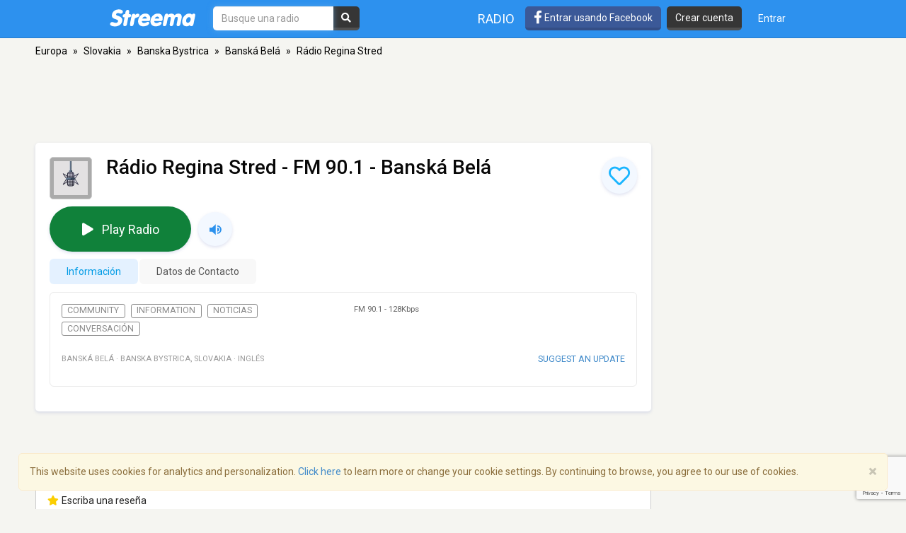

--- FILE ---
content_type: text/html; charset=utf-8
request_url: https://www.google.com/recaptcha/api2/anchor?ar=1&k=6LeCbKwfAAAAAGXbwG-wyQhhz9dxlXuTdtc_oCwI&co=aHR0cHM6Ly9lcy5zdHJlZW1hLmNvbTo0NDM.&hl=en&v=PoyoqOPhxBO7pBk68S4YbpHZ&size=invisible&anchor-ms=20000&execute-ms=30000&cb=pbbwv9i6q1yk
body_size: 48741
content:
<!DOCTYPE HTML><html dir="ltr" lang="en"><head><meta http-equiv="Content-Type" content="text/html; charset=UTF-8">
<meta http-equiv="X-UA-Compatible" content="IE=edge">
<title>reCAPTCHA</title>
<style type="text/css">
/* cyrillic-ext */
@font-face {
  font-family: 'Roboto';
  font-style: normal;
  font-weight: 400;
  font-stretch: 100%;
  src: url(//fonts.gstatic.com/s/roboto/v48/KFO7CnqEu92Fr1ME7kSn66aGLdTylUAMa3GUBHMdazTgWw.woff2) format('woff2');
  unicode-range: U+0460-052F, U+1C80-1C8A, U+20B4, U+2DE0-2DFF, U+A640-A69F, U+FE2E-FE2F;
}
/* cyrillic */
@font-face {
  font-family: 'Roboto';
  font-style: normal;
  font-weight: 400;
  font-stretch: 100%;
  src: url(//fonts.gstatic.com/s/roboto/v48/KFO7CnqEu92Fr1ME7kSn66aGLdTylUAMa3iUBHMdazTgWw.woff2) format('woff2');
  unicode-range: U+0301, U+0400-045F, U+0490-0491, U+04B0-04B1, U+2116;
}
/* greek-ext */
@font-face {
  font-family: 'Roboto';
  font-style: normal;
  font-weight: 400;
  font-stretch: 100%;
  src: url(//fonts.gstatic.com/s/roboto/v48/KFO7CnqEu92Fr1ME7kSn66aGLdTylUAMa3CUBHMdazTgWw.woff2) format('woff2');
  unicode-range: U+1F00-1FFF;
}
/* greek */
@font-face {
  font-family: 'Roboto';
  font-style: normal;
  font-weight: 400;
  font-stretch: 100%;
  src: url(//fonts.gstatic.com/s/roboto/v48/KFO7CnqEu92Fr1ME7kSn66aGLdTylUAMa3-UBHMdazTgWw.woff2) format('woff2');
  unicode-range: U+0370-0377, U+037A-037F, U+0384-038A, U+038C, U+038E-03A1, U+03A3-03FF;
}
/* math */
@font-face {
  font-family: 'Roboto';
  font-style: normal;
  font-weight: 400;
  font-stretch: 100%;
  src: url(//fonts.gstatic.com/s/roboto/v48/KFO7CnqEu92Fr1ME7kSn66aGLdTylUAMawCUBHMdazTgWw.woff2) format('woff2');
  unicode-range: U+0302-0303, U+0305, U+0307-0308, U+0310, U+0312, U+0315, U+031A, U+0326-0327, U+032C, U+032F-0330, U+0332-0333, U+0338, U+033A, U+0346, U+034D, U+0391-03A1, U+03A3-03A9, U+03B1-03C9, U+03D1, U+03D5-03D6, U+03F0-03F1, U+03F4-03F5, U+2016-2017, U+2034-2038, U+203C, U+2040, U+2043, U+2047, U+2050, U+2057, U+205F, U+2070-2071, U+2074-208E, U+2090-209C, U+20D0-20DC, U+20E1, U+20E5-20EF, U+2100-2112, U+2114-2115, U+2117-2121, U+2123-214F, U+2190, U+2192, U+2194-21AE, U+21B0-21E5, U+21F1-21F2, U+21F4-2211, U+2213-2214, U+2216-22FF, U+2308-230B, U+2310, U+2319, U+231C-2321, U+2336-237A, U+237C, U+2395, U+239B-23B7, U+23D0, U+23DC-23E1, U+2474-2475, U+25AF, U+25B3, U+25B7, U+25BD, U+25C1, U+25CA, U+25CC, U+25FB, U+266D-266F, U+27C0-27FF, U+2900-2AFF, U+2B0E-2B11, U+2B30-2B4C, U+2BFE, U+3030, U+FF5B, U+FF5D, U+1D400-1D7FF, U+1EE00-1EEFF;
}
/* symbols */
@font-face {
  font-family: 'Roboto';
  font-style: normal;
  font-weight: 400;
  font-stretch: 100%;
  src: url(//fonts.gstatic.com/s/roboto/v48/KFO7CnqEu92Fr1ME7kSn66aGLdTylUAMaxKUBHMdazTgWw.woff2) format('woff2');
  unicode-range: U+0001-000C, U+000E-001F, U+007F-009F, U+20DD-20E0, U+20E2-20E4, U+2150-218F, U+2190, U+2192, U+2194-2199, U+21AF, U+21E6-21F0, U+21F3, U+2218-2219, U+2299, U+22C4-22C6, U+2300-243F, U+2440-244A, U+2460-24FF, U+25A0-27BF, U+2800-28FF, U+2921-2922, U+2981, U+29BF, U+29EB, U+2B00-2BFF, U+4DC0-4DFF, U+FFF9-FFFB, U+10140-1018E, U+10190-1019C, U+101A0, U+101D0-101FD, U+102E0-102FB, U+10E60-10E7E, U+1D2C0-1D2D3, U+1D2E0-1D37F, U+1F000-1F0FF, U+1F100-1F1AD, U+1F1E6-1F1FF, U+1F30D-1F30F, U+1F315, U+1F31C, U+1F31E, U+1F320-1F32C, U+1F336, U+1F378, U+1F37D, U+1F382, U+1F393-1F39F, U+1F3A7-1F3A8, U+1F3AC-1F3AF, U+1F3C2, U+1F3C4-1F3C6, U+1F3CA-1F3CE, U+1F3D4-1F3E0, U+1F3ED, U+1F3F1-1F3F3, U+1F3F5-1F3F7, U+1F408, U+1F415, U+1F41F, U+1F426, U+1F43F, U+1F441-1F442, U+1F444, U+1F446-1F449, U+1F44C-1F44E, U+1F453, U+1F46A, U+1F47D, U+1F4A3, U+1F4B0, U+1F4B3, U+1F4B9, U+1F4BB, U+1F4BF, U+1F4C8-1F4CB, U+1F4D6, U+1F4DA, U+1F4DF, U+1F4E3-1F4E6, U+1F4EA-1F4ED, U+1F4F7, U+1F4F9-1F4FB, U+1F4FD-1F4FE, U+1F503, U+1F507-1F50B, U+1F50D, U+1F512-1F513, U+1F53E-1F54A, U+1F54F-1F5FA, U+1F610, U+1F650-1F67F, U+1F687, U+1F68D, U+1F691, U+1F694, U+1F698, U+1F6AD, U+1F6B2, U+1F6B9-1F6BA, U+1F6BC, U+1F6C6-1F6CF, U+1F6D3-1F6D7, U+1F6E0-1F6EA, U+1F6F0-1F6F3, U+1F6F7-1F6FC, U+1F700-1F7FF, U+1F800-1F80B, U+1F810-1F847, U+1F850-1F859, U+1F860-1F887, U+1F890-1F8AD, U+1F8B0-1F8BB, U+1F8C0-1F8C1, U+1F900-1F90B, U+1F93B, U+1F946, U+1F984, U+1F996, U+1F9E9, U+1FA00-1FA6F, U+1FA70-1FA7C, U+1FA80-1FA89, U+1FA8F-1FAC6, U+1FACE-1FADC, U+1FADF-1FAE9, U+1FAF0-1FAF8, U+1FB00-1FBFF;
}
/* vietnamese */
@font-face {
  font-family: 'Roboto';
  font-style: normal;
  font-weight: 400;
  font-stretch: 100%;
  src: url(//fonts.gstatic.com/s/roboto/v48/KFO7CnqEu92Fr1ME7kSn66aGLdTylUAMa3OUBHMdazTgWw.woff2) format('woff2');
  unicode-range: U+0102-0103, U+0110-0111, U+0128-0129, U+0168-0169, U+01A0-01A1, U+01AF-01B0, U+0300-0301, U+0303-0304, U+0308-0309, U+0323, U+0329, U+1EA0-1EF9, U+20AB;
}
/* latin-ext */
@font-face {
  font-family: 'Roboto';
  font-style: normal;
  font-weight: 400;
  font-stretch: 100%;
  src: url(//fonts.gstatic.com/s/roboto/v48/KFO7CnqEu92Fr1ME7kSn66aGLdTylUAMa3KUBHMdazTgWw.woff2) format('woff2');
  unicode-range: U+0100-02BA, U+02BD-02C5, U+02C7-02CC, U+02CE-02D7, U+02DD-02FF, U+0304, U+0308, U+0329, U+1D00-1DBF, U+1E00-1E9F, U+1EF2-1EFF, U+2020, U+20A0-20AB, U+20AD-20C0, U+2113, U+2C60-2C7F, U+A720-A7FF;
}
/* latin */
@font-face {
  font-family: 'Roboto';
  font-style: normal;
  font-weight: 400;
  font-stretch: 100%;
  src: url(//fonts.gstatic.com/s/roboto/v48/KFO7CnqEu92Fr1ME7kSn66aGLdTylUAMa3yUBHMdazQ.woff2) format('woff2');
  unicode-range: U+0000-00FF, U+0131, U+0152-0153, U+02BB-02BC, U+02C6, U+02DA, U+02DC, U+0304, U+0308, U+0329, U+2000-206F, U+20AC, U+2122, U+2191, U+2193, U+2212, U+2215, U+FEFF, U+FFFD;
}
/* cyrillic-ext */
@font-face {
  font-family: 'Roboto';
  font-style: normal;
  font-weight: 500;
  font-stretch: 100%;
  src: url(//fonts.gstatic.com/s/roboto/v48/KFO7CnqEu92Fr1ME7kSn66aGLdTylUAMa3GUBHMdazTgWw.woff2) format('woff2');
  unicode-range: U+0460-052F, U+1C80-1C8A, U+20B4, U+2DE0-2DFF, U+A640-A69F, U+FE2E-FE2F;
}
/* cyrillic */
@font-face {
  font-family: 'Roboto';
  font-style: normal;
  font-weight: 500;
  font-stretch: 100%;
  src: url(//fonts.gstatic.com/s/roboto/v48/KFO7CnqEu92Fr1ME7kSn66aGLdTylUAMa3iUBHMdazTgWw.woff2) format('woff2');
  unicode-range: U+0301, U+0400-045F, U+0490-0491, U+04B0-04B1, U+2116;
}
/* greek-ext */
@font-face {
  font-family: 'Roboto';
  font-style: normal;
  font-weight: 500;
  font-stretch: 100%;
  src: url(//fonts.gstatic.com/s/roboto/v48/KFO7CnqEu92Fr1ME7kSn66aGLdTylUAMa3CUBHMdazTgWw.woff2) format('woff2');
  unicode-range: U+1F00-1FFF;
}
/* greek */
@font-face {
  font-family: 'Roboto';
  font-style: normal;
  font-weight: 500;
  font-stretch: 100%;
  src: url(//fonts.gstatic.com/s/roboto/v48/KFO7CnqEu92Fr1ME7kSn66aGLdTylUAMa3-UBHMdazTgWw.woff2) format('woff2');
  unicode-range: U+0370-0377, U+037A-037F, U+0384-038A, U+038C, U+038E-03A1, U+03A3-03FF;
}
/* math */
@font-face {
  font-family: 'Roboto';
  font-style: normal;
  font-weight: 500;
  font-stretch: 100%;
  src: url(//fonts.gstatic.com/s/roboto/v48/KFO7CnqEu92Fr1ME7kSn66aGLdTylUAMawCUBHMdazTgWw.woff2) format('woff2');
  unicode-range: U+0302-0303, U+0305, U+0307-0308, U+0310, U+0312, U+0315, U+031A, U+0326-0327, U+032C, U+032F-0330, U+0332-0333, U+0338, U+033A, U+0346, U+034D, U+0391-03A1, U+03A3-03A9, U+03B1-03C9, U+03D1, U+03D5-03D6, U+03F0-03F1, U+03F4-03F5, U+2016-2017, U+2034-2038, U+203C, U+2040, U+2043, U+2047, U+2050, U+2057, U+205F, U+2070-2071, U+2074-208E, U+2090-209C, U+20D0-20DC, U+20E1, U+20E5-20EF, U+2100-2112, U+2114-2115, U+2117-2121, U+2123-214F, U+2190, U+2192, U+2194-21AE, U+21B0-21E5, U+21F1-21F2, U+21F4-2211, U+2213-2214, U+2216-22FF, U+2308-230B, U+2310, U+2319, U+231C-2321, U+2336-237A, U+237C, U+2395, U+239B-23B7, U+23D0, U+23DC-23E1, U+2474-2475, U+25AF, U+25B3, U+25B7, U+25BD, U+25C1, U+25CA, U+25CC, U+25FB, U+266D-266F, U+27C0-27FF, U+2900-2AFF, U+2B0E-2B11, U+2B30-2B4C, U+2BFE, U+3030, U+FF5B, U+FF5D, U+1D400-1D7FF, U+1EE00-1EEFF;
}
/* symbols */
@font-face {
  font-family: 'Roboto';
  font-style: normal;
  font-weight: 500;
  font-stretch: 100%;
  src: url(//fonts.gstatic.com/s/roboto/v48/KFO7CnqEu92Fr1ME7kSn66aGLdTylUAMaxKUBHMdazTgWw.woff2) format('woff2');
  unicode-range: U+0001-000C, U+000E-001F, U+007F-009F, U+20DD-20E0, U+20E2-20E4, U+2150-218F, U+2190, U+2192, U+2194-2199, U+21AF, U+21E6-21F0, U+21F3, U+2218-2219, U+2299, U+22C4-22C6, U+2300-243F, U+2440-244A, U+2460-24FF, U+25A0-27BF, U+2800-28FF, U+2921-2922, U+2981, U+29BF, U+29EB, U+2B00-2BFF, U+4DC0-4DFF, U+FFF9-FFFB, U+10140-1018E, U+10190-1019C, U+101A0, U+101D0-101FD, U+102E0-102FB, U+10E60-10E7E, U+1D2C0-1D2D3, U+1D2E0-1D37F, U+1F000-1F0FF, U+1F100-1F1AD, U+1F1E6-1F1FF, U+1F30D-1F30F, U+1F315, U+1F31C, U+1F31E, U+1F320-1F32C, U+1F336, U+1F378, U+1F37D, U+1F382, U+1F393-1F39F, U+1F3A7-1F3A8, U+1F3AC-1F3AF, U+1F3C2, U+1F3C4-1F3C6, U+1F3CA-1F3CE, U+1F3D4-1F3E0, U+1F3ED, U+1F3F1-1F3F3, U+1F3F5-1F3F7, U+1F408, U+1F415, U+1F41F, U+1F426, U+1F43F, U+1F441-1F442, U+1F444, U+1F446-1F449, U+1F44C-1F44E, U+1F453, U+1F46A, U+1F47D, U+1F4A3, U+1F4B0, U+1F4B3, U+1F4B9, U+1F4BB, U+1F4BF, U+1F4C8-1F4CB, U+1F4D6, U+1F4DA, U+1F4DF, U+1F4E3-1F4E6, U+1F4EA-1F4ED, U+1F4F7, U+1F4F9-1F4FB, U+1F4FD-1F4FE, U+1F503, U+1F507-1F50B, U+1F50D, U+1F512-1F513, U+1F53E-1F54A, U+1F54F-1F5FA, U+1F610, U+1F650-1F67F, U+1F687, U+1F68D, U+1F691, U+1F694, U+1F698, U+1F6AD, U+1F6B2, U+1F6B9-1F6BA, U+1F6BC, U+1F6C6-1F6CF, U+1F6D3-1F6D7, U+1F6E0-1F6EA, U+1F6F0-1F6F3, U+1F6F7-1F6FC, U+1F700-1F7FF, U+1F800-1F80B, U+1F810-1F847, U+1F850-1F859, U+1F860-1F887, U+1F890-1F8AD, U+1F8B0-1F8BB, U+1F8C0-1F8C1, U+1F900-1F90B, U+1F93B, U+1F946, U+1F984, U+1F996, U+1F9E9, U+1FA00-1FA6F, U+1FA70-1FA7C, U+1FA80-1FA89, U+1FA8F-1FAC6, U+1FACE-1FADC, U+1FADF-1FAE9, U+1FAF0-1FAF8, U+1FB00-1FBFF;
}
/* vietnamese */
@font-face {
  font-family: 'Roboto';
  font-style: normal;
  font-weight: 500;
  font-stretch: 100%;
  src: url(//fonts.gstatic.com/s/roboto/v48/KFO7CnqEu92Fr1ME7kSn66aGLdTylUAMa3OUBHMdazTgWw.woff2) format('woff2');
  unicode-range: U+0102-0103, U+0110-0111, U+0128-0129, U+0168-0169, U+01A0-01A1, U+01AF-01B0, U+0300-0301, U+0303-0304, U+0308-0309, U+0323, U+0329, U+1EA0-1EF9, U+20AB;
}
/* latin-ext */
@font-face {
  font-family: 'Roboto';
  font-style: normal;
  font-weight: 500;
  font-stretch: 100%;
  src: url(//fonts.gstatic.com/s/roboto/v48/KFO7CnqEu92Fr1ME7kSn66aGLdTylUAMa3KUBHMdazTgWw.woff2) format('woff2');
  unicode-range: U+0100-02BA, U+02BD-02C5, U+02C7-02CC, U+02CE-02D7, U+02DD-02FF, U+0304, U+0308, U+0329, U+1D00-1DBF, U+1E00-1E9F, U+1EF2-1EFF, U+2020, U+20A0-20AB, U+20AD-20C0, U+2113, U+2C60-2C7F, U+A720-A7FF;
}
/* latin */
@font-face {
  font-family: 'Roboto';
  font-style: normal;
  font-weight: 500;
  font-stretch: 100%;
  src: url(//fonts.gstatic.com/s/roboto/v48/KFO7CnqEu92Fr1ME7kSn66aGLdTylUAMa3yUBHMdazQ.woff2) format('woff2');
  unicode-range: U+0000-00FF, U+0131, U+0152-0153, U+02BB-02BC, U+02C6, U+02DA, U+02DC, U+0304, U+0308, U+0329, U+2000-206F, U+20AC, U+2122, U+2191, U+2193, U+2212, U+2215, U+FEFF, U+FFFD;
}
/* cyrillic-ext */
@font-face {
  font-family: 'Roboto';
  font-style: normal;
  font-weight: 900;
  font-stretch: 100%;
  src: url(//fonts.gstatic.com/s/roboto/v48/KFO7CnqEu92Fr1ME7kSn66aGLdTylUAMa3GUBHMdazTgWw.woff2) format('woff2');
  unicode-range: U+0460-052F, U+1C80-1C8A, U+20B4, U+2DE0-2DFF, U+A640-A69F, U+FE2E-FE2F;
}
/* cyrillic */
@font-face {
  font-family: 'Roboto';
  font-style: normal;
  font-weight: 900;
  font-stretch: 100%;
  src: url(//fonts.gstatic.com/s/roboto/v48/KFO7CnqEu92Fr1ME7kSn66aGLdTylUAMa3iUBHMdazTgWw.woff2) format('woff2');
  unicode-range: U+0301, U+0400-045F, U+0490-0491, U+04B0-04B1, U+2116;
}
/* greek-ext */
@font-face {
  font-family: 'Roboto';
  font-style: normal;
  font-weight: 900;
  font-stretch: 100%;
  src: url(//fonts.gstatic.com/s/roboto/v48/KFO7CnqEu92Fr1ME7kSn66aGLdTylUAMa3CUBHMdazTgWw.woff2) format('woff2');
  unicode-range: U+1F00-1FFF;
}
/* greek */
@font-face {
  font-family: 'Roboto';
  font-style: normal;
  font-weight: 900;
  font-stretch: 100%;
  src: url(//fonts.gstatic.com/s/roboto/v48/KFO7CnqEu92Fr1ME7kSn66aGLdTylUAMa3-UBHMdazTgWw.woff2) format('woff2');
  unicode-range: U+0370-0377, U+037A-037F, U+0384-038A, U+038C, U+038E-03A1, U+03A3-03FF;
}
/* math */
@font-face {
  font-family: 'Roboto';
  font-style: normal;
  font-weight: 900;
  font-stretch: 100%;
  src: url(//fonts.gstatic.com/s/roboto/v48/KFO7CnqEu92Fr1ME7kSn66aGLdTylUAMawCUBHMdazTgWw.woff2) format('woff2');
  unicode-range: U+0302-0303, U+0305, U+0307-0308, U+0310, U+0312, U+0315, U+031A, U+0326-0327, U+032C, U+032F-0330, U+0332-0333, U+0338, U+033A, U+0346, U+034D, U+0391-03A1, U+03A3-03A9, U+03B1-03C9, U+03D1, U+03D5-03D6, U+03F0-03F1, U+03F4-03F5, U+2016-2017, U+2034-2038, U+203C, U+2040, U+2043, U+2047, U+2050, U+2057, U+205F, U+2070-2071, U+2074-208E, U+2090-209C, U+20D0-20DC, U+20E1, U+20E5-20EF, U+2100-2112, U+2114-2115, U+2117-2121, U+2123-214F, U+2190, U+2192, U+2194-21AE, U+21B0-21E5, U+21F1-21F2, U+21F4-2211, U+2213-2214, U+2216-22FF, U+2308-230B, U+2310, U+2319, U+231C-2321, U+2336-237A, U+237C, U+2395, U+239B-23B7, U+23D0, U+23DC-23E1, U+2474-2475, U+25AF, U+25B3, U+25B7, U+25BD, U+25C1, U+25CA, U+25CC, U+25FB, U+266D-266F, U+27C0-27FF, U+2900-2AFF, U+2B0E-2B11, U+2B30-2B4C, U+2BFE, U+3030, U+FF5B, U+FF5D, U+1D400-1D7FF, U+1EE00-1EEFF;
}
/* symbols */
@font-face {
  font-family: 'Roboto';
  font-style: normal;
  font-weight: 900;
  font-stretch: 100%;
  src: url(//fonts.gstatic.com/s/roboto/v48/KFO7CnqEu92Fr1ME7kSn66aGLdTylUAMaxKUBHMdazTgWw.woff2) format('woff2');
  unicode-range: U+0001-000C, U+000E-001F, U+007F-009F, U+20DD-20E0, U+20E2-20E4, U+2150-218F, U+2190, U+2192, U+2194-2199, U+21AF, U+21E6-21F0, U+21F3, U+2218-2219, U+2299, U+22C4-22C6, U+2300-243F, U+2440-244A, U+2460-24FF, U+25A0-27BF, U+2800-28FF, U+2921-2922, U+2981, U+29BF, U+29EB, U+2B00-2BFF, U+4DC0-4DFF, U+FFF9-FFFB, U+10140-1018E, U+10190-1019C, U+101A0, U+101D0-101FD, U+102E0-102FB, U+10E60-10E7E, U+1D2C0-1D2D3, U+1D2E0-1D37F, U+1F000-1F0FF, U+1F100-1F1AD, U+1F1E6-1F1FF, U+1F30D-1F30F, U+1F315, U+1F31C, U+1F31E, U+1F320-1F32C, U+1F336, U+1F378, U+1F37D, U+1F382, U+1F393-1F39F, U+1F3A7-1F3A8, U+1F3AC-1F3AF, U+1F3C2, U+1F3C4-1F3C6, U+1F3CA-1F3CE, U+1F3D4-1F3E0, U+1F3ED, U+1F3F1-1F3F3, U+1F3F5-1F3F7, U+1F408, U+1F415, U+1F41F, U+1F426, U+1F43F, U+1F441-1F442, U+1F444, U+1F446-1F449, U+1F44C-1F44E, U+1F453, U+1F46A, U+1F47D, U+1F4A3, U+1F4B0, U+1F4B3, U+1F4B9, U+1F4BB, U+1F4BF, U+1F4C8-1F4CB, U+1F4D6, U+1F4DA, U+1F4DF, U+1F4E3-1F4E6, U+1F4EA-1F4ED, U+1F4F7, U+1F4F9-1F4FB, U+1F4FD-1F4FE, U+1F503, U+1F507-1F50B, U+1F50D, U+1F512-1F513, U+1F53E-1F54A, U+1F54F-1F5FA, U+1F610, U+1F650-1F67F, U+1F687, U+1F68D, U+1F691, U+1F694, U+1F698, U+1F6AD, U+1F6B2, U+1F6B9-1F6BA, U+1F6BC, U+1F6C6-1F6CF, U+1F6D3-1F6D7, U+1F6E0-1F6EA, U+1F6F0-1F6F3, U+1F6F7-1F6FC, U+1F700-1F7FF, U+1F800-1F80B, U+1F810-1F847, U+1F850-1F859, U+1F860-1F887, U+1F890-1F8AD, U+1F8B0-1F8BB, U+1F8C0-1F8C1, U+1F900-1F90B, U+1F93B, U+1F946, U+1F984, U+1F996, U+1F9E9, U+1FA00-1FA6F, U+1FA70-1FA7C, U+1FA80-1FA89, U+1FA8F-1FAC6, U+1FACE-1FADC, U+1FADF-1FAE9, U+1FAF0-1FAF8, U+1FB00-1FBFF;
}
/* vietnamese */
@font-face {
  font-family: 'Roboto';
  font-style: normal;
  font-weight: 900;
  font-stretch: 100%;
  src: url(//fonts.gstatic.com/s/roboto/v48/KFO7CnqEu92Fr1ME7kSn66aGLdTylUAMa3OUBHMdazTgWw.woff2) format('woff2');
  unicode-range: U+0102-0103, U+0110-0111, U+0128-0129, U+0168-0169, U+01A0-01A1, U+01AF-01B0, U+0300-0301, U+0303-0304, U+0308-0309, U+0323, U+0329, U+1EA0-1EF9, U+20AB;
}
/* latin-ext */
@font-face {
  font-family: 'Roboto';
  font-style: normal;
  font-weight: 900;
  font-stretch: 100%;
  src: url(//fonts.gstatic.com/s/roboto/v48/KFO7CnqEu92Fr1ME7kSn66aGLdTylUAMa3KUBHMdazTgWw.woff2) format('woff2');
  unicode-range: U+0100-02BA, U+02BD-02C5, U+02C7-02CC, U+02CE-02D7, U+02DD-02FF, U+0304, U+0308, U+0329, U+1D00-1DBF, U+1E00-1E9F, U+1EF2-1EFF, U+2020, U+20A0-20AB, U+20AD-20C0, U+2113, U+2C60-2C7F, U+A720-A7FF;
}
/* latin */
@font-face {
  font-family: 'Roboto';
  font-style: normal;
  font-weight: 900;
  font-stretch: 100%;
  src: url(//fonts.gstatic.com/s/roboto/v48/KFO7CnqEu92Fr1ME7kSn66aGLdTylUAMa3yUBHMdazQ.woff2) format('woff2');
  unicode-range: U+0000-00FF, U+0131, U+0152-0153, U+02BB-02BC, U+02C6, U+02DA, U+02DC, U+0304, U+0308, U+0329, U+2000-206F, U+20AC, U+2122, U+2191, U+2193, U+2212, U+2215, U+FEFF, U+FFFD;
}

</style>
<link rel="stylesheet" type="text/css" href="https://www.gstatic.com/recaptcha/releases/PoyoqOPhxBO7pBk68S4YbpHZ/styles__ltr.css">
<script nonce="2UoYMuK4qiTg-9J98KT4kQ" type="text/javascript">window['__recaptcha_api'] = 'https://www.google.com/recaptcha/api2/';</script>
<script type="text/javascript" src="https://www.gstatic.com/recaptcha/releases/PoyoqOPhxBO7pBk68S4YbpHZ/recaptcha__en.js" nonce="2UoYMuK4qiTg-9J98KT4kQ">
      
    </script></head>
<body><div id="rc-anchor-alert" class="rc-anchor-alert"></div>
<input type="hidden" id="recaptcha-token" value="[base64]">
<script type="text/javascript" nonce="2UoYMuK4qiTg-9J98KT4kQ">
      recaptcha.anchor.Main.init("[\x22ainput\x22,[\x22bgdata\x22,\x22\x22,\[base64]/[base64]/[base64]/ZyhXLGgpOnEoW04sMjEsbF0sVywwKSxoKSxmYWxzZSxmYWxzZSl9Y2F0Y2goayl7RygzNTgsVyk/[base64]/[base64]/[base64]/[base64]/[base64]/[base64]/[base64]/bmV3IEJbT10oRFswXSk6dz09Mj9uZXcgQltPXShEWzBdLERbMV0pOnc9PTM/bmV3IEJbT10oRFswXSxEWzFdLERbMl0pOnc9PTQ/[base64]/[base64]/[base64]/[base64]/[base64]\\u003d\x22,\[base64]\\u003d\\u003d\x22,\x22wq/DgXLDnVbDoD/DmcKnPHPDpSHCuTTDuxFLwq14wrJ4wqDDmAIzwrjCsUVBw6vDtSvCnVfClD3DkMKCw4wEw6bDssKHMCjCvnrDlCNaAkPDpsOBwrjCmMOuB8KNw5Q5wobDiTQDw4HCtFl3fMKGw7fCvMK6FMKrwrYuwozDtsObWMKVwpHCsi/Cl8OcBWZOKzFtw47ClRvCksK+woJmw53ChMKbwofCp8K4w4QROi4CwpIWwrJCFhoETMK8M1jCpwdJWsOXwpwJw6RYwpXCpwjCg8KWIFHDu8KnwqBow5UqHsO4wpbCv2Z9L8KCwrJLSHnCtAZSw7vDpzPDvcK/GcKHKsKUB8OOw5I8wp3CtcOMHMOOwoHCjcOJSnUQwrI4wq3DvMOfVcO5wq1nwoXDlcKCwqs8VXjCgsKUd8OMPsOuZENnw6V7eGMlwrrDo8K1wrhpeMKmHMOaJcKrwqDDt3zChyJzw5fDpMOsw5/Dlh/[base64]/DjsKaF24Gw6RCw75fYcO4aRLDhcKRajXDpsOkA3DClxXDjMKvCMOcXEQHwqvCnlo6w4YQwqEQwrXCnDLDlMKSLsK/w4kjSiIfEsOlW8KlBWrCtHBqw60EbEpHw6zCucK3cEDCrlbCqcKAD2vDkMOtZit8A8KSw6rCuCRTw77DusKbw47CvEE1W8OMSw0TegMZw7IlV0ZTUcKGw59GGGZ+XHfDocK9w7/Ci8KMw7t0cjw+woDCmh7ChhXDvsOvwrw3M8ORAXp+w5NAMMK2wqw+FsOHw4M+wr3Dk1LCgsOWHsOcT8KXIcKmYcKTeMOWwqw+LjbDk3rDpiwSwpZOwownLXc6DMKLM8OPCcOAScOYdsOGwonCtU/Ct8KAwokMXMOpDsKLwpAZAMKLSsOPwrPDqRMbwqUAQTXDjcKQacO3OMO9wqBgw7/Ct8O1Bwhed8K8PcObdsK9LBB0CMKbw7bCjx3DsMO8wrt3O8KhNWcOdMOGwqnCtsO2QsOPw7EBB8Ovw6YccHzDm1LDmsOPwqhxTMKLw4MrHz1lwroxNMOeBcOmw4kBfcK4ACQRwp/[base64]/DtcOzw7bDhzM2HBM5CxTCj8KdZsKUQxwZwroiD8OBw5FABMO+KcOrwpRKOCJCwpnDqMO0cgfDgMKww6taw6HDlcKbwrvDtW3Dg8Ovw7Efb8OgT3TCi8OIw73DkwJ9CsOiw5t6wqbCrz8cwoLDjcKRw6bDq8KFw6Eew67CtMOKwptcHRQUNU4hcD7Cmw1/[base64]/w78haULDgcOOwrtZGgHCthFowpvDtMKwDcOSwpNYC8KPw4vDvcOtw73DvyXClcKGw6B5ch/DnsK/[base64]/ClcKfwoVDw6F3w63DiMOSBsKtTlXDi8Oywp4aGMOaHTpREMK7VC0lGHFtXcK1Sw/CvD7CiSN1I2PCgUMYwolTwrgGw4XCt8KGwo/Cr8KIccKyCEPDjWfDrC0iD8KKcsKOaRc8w4fDiQx0UcK8w5J5wrIGwpNhwp8Pw5/[base64]/CggTDq8K9P3fDtDXDnzPDlynCnhx3wrw4RAzCoGfChXEMKMK/w6rDtsKELjLDpU1nw4vDlsOpwqV5MnzDlsKgb8KmGcOEwpBLH03Ct8KMSDDDrMKqI3dFT8O/w7nCtBTCj8OWw4zDhxfCtD5dw7LDvsKuEcK4w4bChsO9w5XDoBnCkD9eMsOMDEfCpUjDrEc7LMKyKAgjw7sQFDBOPsObwonCoMKlfsKxworDtlcewrcMwqTCoC/Dn8O8woFEwpfDrTXDtzjDhRp5JcOMfFzDiwHCjGzCm8OYwrs3wqbCjsKRan3Dridhw41iUMK9PXTDpykqezDDk8KtXlcDwrRow5NOwrIMwolzYcKoCsOyw5MewooXCsOrL8KHwqcewqLCpnpbw59bwrnDu8KSw4bCvClKw4/CocOsA8Kdwr/[base64]/CrFXDpDrCs8K0w7TCpz3DrsO0acO+w7LCrmM+CMKvwr5gdsOJcw1rX8KQw5cvwpRow4jDuVBdwpDDvHZlZyR4d8OrXTEOGwfDtQd1DE1WYHQLeCPChinCqgHDn23CqMOlK0TDhyLDqFBkw4/[base64]/w6vCgcOZRMKWw53DjsO7w4EXwoBXw5HCkF8Nw4pSw5BTUMKnwofDgcOgHcKbwpbCjDfCvsKVwpTCgcOvWXrCssOzw4Qbw5Zjw5Anw4JCw53CqwrCn8Ofw67CnMK6w5DDvMKew7NLwovClyjCklpFworCsD/Dn8O7GCFpbCXDhn7Cn3QTJ3cZw4PCg8Kowp7DtcKeNcOaJDsgwoNfwoETwq/CrsObw4VLH8KgMm9iaMOmwrciwq06ZBkrw5QLD8KIw5Vawq3DpcK3w6Qbw5vCscO/T8KRGMOtRcO7w5jDt8KKwq4mSTkrTmQfPMKbw6zDu8KDw47ChMOMw4pmwpUTNGAtSTXDlgl9w5kwM8OswoPCrwfDqsK2fBnCq8KHwr/DhsKKCMOdw4fDocOpw7TDok/Ck2kHwoDCicOdwoozw74uw5jCnsKUw4EQSMKNGcOvQcKew4/[base64]/DjDXCsA5ZwoU9w6xeHyEjwonDhcKNOXFpXsK5w6tyFicnwoFTADrCsVZ7ccOxwqwDwp91KcK7dsKZFDdtw4vCkSQKFBQnUcKhw7wzQMK5w67ClGcDwrDCisOzw7NNw69hwo3CqcKLwpjClMKYJ2/DvcKnwq5Pwr9VwoZQwq0+T8KLasOgw6I/w4lYFgzCmkfClMKPVcOYTy0Zwqo4T8KGWBnCtBo1asOfAMK6U8KCQcO3w53DusOfw4zCs8KqOsObVsOLw4/DtV0ywq3DrQrDqsKzfm7CgVMnMcO/QsKawr/CpzMpUMKtLMOCw4dkYsOFfEQGdiTCuCYIwqnDosK6w5pPwoQHI0FiCGPCuU/[base64]/DoVNbw7xUw7NLw5XDlATDgcKvw6rCpsOLw5/CvxsZYMKkTsKTw6ZUd8Kxwo3DlcOVZ8OyS8KYw7jCpnopw6l3w7HDn8KJO8OBGDfCgcKCw4xJw6/DgsKjwoPDpnYyw4vDuMOGw7Yowq7CpXBrwq9xHcOLwq/DjcKYMRfDuMO3woV9RMOtJ8KjwpnDh1rDoQA3wpHDvFNWw5cgMcKowq8cFcKaTsOrGVMqw6JJTMOHbMO4HcKzUcKhRcKMYjVtwoMSwrrCnMOgwoHCtcOZI8OqdMK/aMKyw6PDm0cQJcOvMsKuPsKEwqhFw5rDhWXCqQZ8woAvRCzDmBxfB2fCj8K7wqc3w5MmUcOHa8OtwpDCncK1Fx3Cn8OrKMKsbRcFV8KUNh4hEsOIw4Qlw5bDjDfChATDpx4wFkcwNsKWwpDDiMOnanfDqcOxJsO7FsKiwpHChhU4aR9fwovDoMO6woxEw4nDi0/CtRHDvV4ZwrbDq1LDhgbCr0kdwo86dXV6wqbDgGjDv8Ohw7LDpTbDpsO5HsOfRsK6w4MiUmABw79gwrQmUhnDtG/ChkLDkC3DrzHCoMKsIcOdw5YvwrDDsUHDl8Kewqxwwo/Dk8O3D35RK8OHKcKZwqQAwqwiw4cfNg/DqxLDj8KIeCXCu8OiTVZUw51DcMKvwqoHw7Z+XGwZw5nDhTbDjifDm8O1N8ObCWbCgmppSsOZwrjDj8OMwqLCnhAyJB/DoWHCk8O+w7TDhSXCrTbChcK8Rx7DhDfDlELDuTvDlVzDgMKtwq9JaMOuImrCsHEqCj3DnsOfw5YiwpNwe8KtwqolwoTCh8OGwpE0wpzDlsOfwrPCjH3Dgw0JwqDDiwjCggADaHdJczQrwoNhZcOUwoVvw75PwpvDqC/Dj3NJU3JGwozCv8OJZS0ewqjDg8KRw6nCo8ODATLChMKcU2jCnTXDhUPDr8Ouw7PCknN1wqlgDBNXPMKgIG3Dr2liAlrDqMK5w5DDlsKCfmPDicOKw6k3KsKXw6TCpsOsw6fCjMOqbcO8w4Z8w5U/woPDjMKmwrDDrsK9wr3Dt8Ktw4jDgh5/UjnCk8OrG8KrDnRBwrRQwofDgsKJw4jDgR3CnMK9wr/ChCdUMRAHMHjDom/Cm8O0wp5Rw5UgUMKYw5DCpcKDw555w7UEw6M6wodSwplNA8OQGsO0JsOwT8KCw7JoTsOydMKIwqXDkyfDicOMHnHCr8KywodnwoI/QEhRc3PDhmduwoDCqcOVYwMswojChyLDsyNPQ8KIW1lIYjlBGMKkYBVdAsOaMsO/Ul3DncOxeWLCh8KLwoQOY2XCusO/w6rDpRHCtD/Dvk5Aw7LCn8KkNcOkYMKEe1nDtsOQPcO5w6fCpEnCgjVBw6HDrcKWw4jDhk/DvQvChcOHCcKgRhFeasOMw6nCm8Kjw4Y/w6TDhcOsc8O6w7NgwpshciTDksK4w5cnDRttwphXMlzDqBPCpCbDhw5Qw4FOScKrwo/DrwxHwq92FXHDrifDhcKQHFROw48MSsKPwroQR8K5w6giHl/CnWbDuFpXw6bDtsKqw48cw4N/AxnDq8O7w73DlglywqDDiSHDucOMJHl6w7NQL8KKw413DMKIQ8K7RcK9wpXCoMK/wq4eNMOXwqsqCR/[base64]/fhDCnWXCp1HCmiDDhAPCrSs1csOmLsODwpYneg4iLsOnwoXCuw9oAsKZw403XMKVEcKGw4wHwrd+wqwow6rCtEzCpcOiO8K/GsKtC33Dt8KlwqJYCVfDhVZCw4FNw5DDlmsEw7AbGFQES3PCjiA5LsKhDMKGw4haTMK0w7/Cv8OKwq4vIS/CgMK1wonDiMK/R8O7HiB6bWsCwpRaw5trw7shw63CuCfDv8KJw790w6VhC8OuaBvCnhh6wozCrsOEw4/CpzDClXo0UMK/[base64]/[base64]/w44GOsOnFiYFZcKeL1TCk1d/OcOrw70SwqXCusO5VcOXw7fCmsKQw6wLIRvDo8KEwozCqjvCj20NwohSw4s9w7zDgFjCgcOJPMK3w6Q4FMKXMsO5wpk5IcKBw51vw5vCj8Ksw77CjnfDvABjdMOKw7I5JE3Cs8KWCcKrZ8ODUhQYL07ChcOBVDgdYcOUU8OWwp5zMk/Ds3oXKAxMwpoZw4AXXsKfXcKUw7jDig/CokV7cC7DpiLDjsKTL8KKYzAzw4kXfxjCuWxiwoMsw4XDrsK3L3bCohLDn8OaRcOPd8Osw4xsBcOZJsK1b17DhCx9DcOkworCnw4tw47DscO6csKqTMKgAm55w61jwr54wo0jfR47ZBPDoATCi8KyBxsYw5XCqMKwwq/Cnxhsw6UfwrLDhU3Dvz0IwofCjMOnGMK+Z8KJwoVzVMKsw4wZw6DCn8KkVUc7XcOIdMKcw6zDqX00w7cMwq/[base64]/[base64]/Cv8KPQWjCkGlhV8O6IMKOwoLDgsK/[base64]/DpMKcJH8Sw7duw7QASsOowoZeVnHCuAVYw5EDRcOmWWvCuhvCiATCjWBoKcKcFcKPWsOFKsOUa8O0w5ErBnQyGRPCoMO+Sh/DksK9w5/DkT3Cg8K1w6FbSCnCvHfCnX9nwopgVMKkQ8OSwp01UQg1TsOCw71Ue8KxMT/Drz/Dgj0ADXUYS8KnwqtQY8Kqwqdjw6hqw6fCikBswpx/AxzCi8OJQMOXDiLDuBBFKmPDmU7CgMOJf8OZaDggGyrDgcK4w5HDkX3DhCAtwr/DoCfClsKUw4DDjcO0LsOYw5jDhMKsYjYUDsOuw4XColMvw77Dun/CsMKMJlrCtlVFCTstw7zCtkzCrcK2wp3Dlz1qwoE8wopXwoIUSWvDgyHDusKUw6HDlcKhS8KkRjtXYTXDp8KNND/Dmn8Mwq3ClXZ8w7Y2Elt+VTBfwrrCuMKkGQgAwrXCtH4Aw74nwofCksOzJyLDjcKSwo3ClWTDqV9zw7HCvsKlE8K7w47Cm8O7w4B8wqMNdMOPBcOdJcOlwo3DgsK1wqTClhXDuQ7DkMKoV8Ohw6DDtcKOXMOtw794UAzCsS3DqFNPwp/DoRkkwqzDisOJc8OcXMONMgXDimTCiMOrNcOUwpNBw7HCk8KQw4zDhRsqFsOuBUDCp1LClF/DgEzDpm0twpMNRsKRw5bDh8Ovw7huTRTCsl9JaGjDpcOAIMKsaA0dwogKc8K5bcORw4jDicOsPg7DiMK5wrDDsCxEwrjCq8OHHsOgQ8OEAhjClMOqS8O3LBcfw49BwrLCicOdBMOBfMOhw4XCry/CgXIpwrzDuiHDsS9KwpDCuhIgw6lND2dBwqUJw496XR3DsTfDpcKlw7TCpzjCv8OgEsK2G0xQSMKTLMOewqfDo2/ChcOJZsOyMyDChMOhwoPDrMKxIRPCk8K7JsKQwrNbwqPDtsOCwp3CosOHVhTDnFjCl8KKw48bwoPClcOxPjQ4FXJJwoTDvURZbQzCpV1lwr/DrcKmwrE/[base64]/Cg07CnEvCuk/DtsKXB3fCtDFvWsKTw6dnw7DCnETDj8OWZnTDvU3DicOSXMOVFMKbwoDCiXQNw6IcwokOVcKswqpNwpbCu03DjcKzN07CvhpsRcOuFFzDrBAjPmFtQMK9wp3Ci8OLw78jA3fCnMKQTR9Ww5EnF0bDp0/Ci8KNYsKdXcOzZMKTw7nCshrDnAzCjMKSw4UawopmF8OgwpbCggLCn2rCvVXCuH/[base64]/[base64]/Cj8OtwoYDw45RLMKTLsK/csODa8OZw4zDhcOHw7XCtWBdw7N7LHtEbRYAJcKRW8KhCcKpX8OzUDwGwqQwwr/CrMKjP8K/[base64]/Cq8KBw4jDrxYmByccwpNFwqUmwqZkOBfDr0jDokE3wqRhw4ELw514wpLDjEvDm8KKwp/[base64]/[base64]/CkkzCv0J1wojDgSbDqsK5CBlbPQXCpcOPRsKgXgnCkjDCisOEwrEsw7jChiPDuHZzw43DvEXCjS3DpMOFfcKAwoXDj2ATYk3CgGcTIcOUZsKOc2ovJUnDskNMVEjDl2d+w7prwoXCpsO3Z8KtwqPChMOewo3CmXh0NsKnd23CpS4Yw5/Ci8KUW1EiN8KswpY8w4YoJzPDrsKYSsKva03Cu17DmMKbw4NFGSY9ShdAw7FmwopOw4LDjcK5w4vCuyHCkTwOFsKQw6Z5MEPDrcKzwpNfKyldwrkPacO8ezfCtxgYwoHDuCXCk0IXXFcmNj/DlgkJw5fDnMK1O1VcEsKbwrhodMK/w6bDvUshGEUeScOHbMKUw4rDmMOnwqgdw5XCmAvDp8K3wqgjw5dpw4ECXjLDslEowprCs27Dn8KAWsK6wosKw4/[base64]/wr7DswDCm2zChcK0wrHCiMKvwp/CnTjChMOOw6fCqcOuS8OgRUIfPlJFH3TDs1AMw4vCoEDCpsOlPiVSbcOcSBrCpgLCh2bCt8O+csK+LBDDpMKBdSfCpcOdJMOxS2zCgWPDiVzDgyhgScKZwqVMw6jChcK/wp/[base64]/Dq8KtT2fDscKBwqLCrUfCjSHCkVfClBIuwpbCkMK1w5nDozAfCWNxwqpdTsK2wpU6wpvDgjbDjy3DomZEVD/DosKsw4rDp8OWVy7DuCbClH/[base64]/DpMKAwrTCgcK5w7DDjT0NWnEbw6BxwonDvMKHwqMKEMOOwq7DgV97wpnDi0DDtT/Dm8KTw5czw6oKbWxUw7ZqGsKawqEsZSXCvRnCuTVrw49Dwo9IFErDoD/Do8KLwq07BsOyworCkMOeWScFw7lAbyAyw4o3DMKMw7BhwotlwqkLR8K/K8KIwpheUCJvOnXCsBJfNGfDmsK1IcKaNcOvJ8KEB0M0w5otW3jDmWLCicK+wrvDgMOjw6xRBkjDo8O4GVbDkitBOlxQBcKHHcKSccK/w4zCtxXDmcOYw4TDr0MaDhlUw6fDgsK/KMOzOsKLw5k6wqXCqsKKYMKbw6EqwonChjobBDhfw5XDthYJN8Oow74mwqjDh8K6RAhZZMKIGizCrmrDg8O0BMKpEhfCq8O3wrbDlz/[base64]/ChsOCw4TDo8OoOcKiWMKWS1gLw6giwoY4F8OTw63DuW/[base64]/DrHnDmA3CvMKNPgRowqkpwp7DmwfCj8KrwogMwpI2OMKlwrjCj8KTwofCiWEiwqfDrMK+Chwrw57DrSYMN3pbw7nDjFc/GDXCjxzCoTDCmsOiwofClnHDoyXCjcKCHlENw6fDp8Kfw5bDrMONBsKMwrYsRD/DkR40wojDtlovTcKaVsK7TQvCtMO+O8Ofc8KMwo4cw7fCvFHCjMK7V8K+e8OUwqEgHsOlw69Twp7DmsOEcWsLcsK5w7deXsKhVl/Dp8O7woZiYMOXw6fCvxDCt1sdwrowwokne8KdV8KVNRPCh2JJX8KZwr3DosK0w6zDuMK1w7nDgBrCon/[base64]/CrsO6NMOSJmQJF8OrQBFxVsOSOcKNTsKsM8OAwpXCt27Dm8OWw7vCiDPCugRca2LCiyUNw7xPw6g7woXCogPDrjDDm8KXCsOzwqVPwqXCrMKew5zDpEdhbcK/H8Kcw5LCosOjCURxAX3CtnNKwr3DnXsWw5jCqUTCmH0Jw5gWMRrCvcOMwrYWw7vDlhRvNsKVIMKqQ8OlSwgGGcK7Y8KZw4FNaC7Dt0rCrcKDW0NPExFowqNAP8KCw5Q+w4bCk3Eaw4nDhA/DisOqw6fDmRrDuhXDhTl/[base64]/Ch8KnKMK6wrQGGMKUwr3CvzjDicO+SkfDhDgfwoliwpPClMO5wr5abmTDucO7JBZWEk1/woDDpkVwwp/Cg8K2TcO5OVlbw6wGO8KRw7fCrMOowpHCu8OFTlthHjweAFtDw6XDk3tcI8Oiw4E4w5pRBMKBTcKaMsK5wqPCr8KGKsKow4TCocKpw7FNw6w8w6kvasKoYGEwwpPDpsOzwobCgcOswoTDuUjCg3/DqMOFwqdNwp/CkcKbSMKZwoV4YMOrw7rCozgzAMKhwocqw54pwqLDl8KxwolhE8KHcMK2wpLDljrDiTPDlX1OHyQlAnHCm8KVQ8OcLkx1Hl3Doix5MAMew545fwvDpyoLfSfCqTUowr5xwptcIMO7YcOywq/DhsOvW8Kdw6wnPAQ2S8K0woHDksOCwqVZw4kHw57DhMO3R8KgwrgNVsKAwowmw6vCgsO+w7JeHsK4BMOlZMK5w5ECwqhow50Cw4/DlygXw6HCgMKAw79DDMKcMynCqsK0VT3CrlzDlcOFwrDDqDczw4bDjsODUMOWb8OZwpAKYGQ9w5nDm8OtwpQ5MUvCiMKrwrvChl4dw5XDhcOYXHDDnMOXUDTCncKTHijCrlpZw7zDrz/[base64]/DgSVqw4LCnsKWwqbDr3LCs8KVw7Nsw4zCgMKIw55OY8OPwoXCoiXCjjbDiwRpfgrCjGY+dQsDwrF0U8O1WyInJAjDlMOZw5Jyw78Gw4XDrRzCllvDrcK4wqPCrcKcwqYSI8Oaf8OyLXFZE8KZw6bCr2VDHlDDtcKmREDCj8Knwqgpw5TChjbCkDLCmm/[base64]/CvjvCnCAhIF5uUw7DhcOHQcOdAMKmDMKFwqATDWNaaUnChCDCqldLwqPDmXp4ZcKPwr3Dj8KBwpJww7liwrjDrsKJwpDClcOWP8K/w7rDvMOwwowrRjbDgcKow5bCrcO+KWHDkcOzwr3DhsOeOz3CvgQcwqUMYMKAwr3ChwJOw6Q4B8OTVmFgYGhowobDsFMyEcOvaMKfAERjTnhtH8OCwqrCoMOjasKUBSN2J13CsTkYXhjCgcK5wr/CgWjDtlPDtMO1w77CgWLDgxDChsOlCcK5PsKbw5vCsMOGYcONQcO8woPDgB3Co2XDgnw+w7rDicO1FgpGw7PDvxBuw4IVw6hrwr4vJFkKwoQrw6loVQRoeULDr2nCn8KSeCFIwpkuajLCkVASW8KjKMOIw7XCly/[base64]/w5IMwoDClcOealJWwqjCrxzDnSrDqDfDji8CZ8OrGsOzwqYMw6bDik14wobCrsOUw4bCkSjCpApdMBLCusKmw7gHNVhPCMKcw7XDpDjDryFaYiXDi8Kqw4DCrMOzSMOPw4/Cu3kswppgWmELDVrDlcOOWcKcw6dGw4jCogrDg1DDi1tKUcKaXVEMRFw7c8K9LcOww7rCujjCmMKqw61HwoTDsg7Dk8OZe8KUBcOSBnNeVkQvw7srRibCtsKXcHA0w4bDhy1GW8ORchLDgwrCtDIPN8OjIjXDn8OIwoHDgXwQwpfCnQFyOsOqLVw/fmrCoMKzwpprfC3DsMOtwrLCnsK8w7swwovCocO9w7rDkTnDisKaw6zDixrCgsKowr/CpsOWQV/[base64]/[base64]/CiFnCl8OCd8OIwq/ChD5EBDfDjcOAwrTChnPDt20nw51TKzLCmcOFwophSsOsGsOkGVljw4LDhQUAwrhYe1HDksOeLkRTw7F5w5rCuMOVw6YwwrTCssOoY8KOw6ECQShzCTt6csO/F8OqwpkkwrtZwqpsW8Kse3N1V2Yyw7fCqS7DmMO/VRYCTjodw5XDvx5ZXUZnFE7Drw3CsA0kWEkswrHCnEjClTFDfVQKSVUrFMKrwok6fxDDrsKfwq4pwqI5W8OeJcK2Fx5sAcOmwp18woBQw5vCq8KJTsOMHUrDmcOwC8KJwr7Cshlmw5jDsmnCuRzCl8OVw4jDocOlwoA/w4oTBQgXwol+IAV8w6TDn8OUPMKlw7HClMK4w7olMcKeES9+w4EzKMKYw6UmwpVOZsKiw55aw4Ecwp3DucK/[base64]/[base64]/wqDDgsOOAzXDmcKTwpXCqxvDisKKFMKjw4zCusKuwpzCmRA0HcKUa3d4w4J5wqtSwoB6wqkcw5fDhB1SNcKkw7F6w7JxdjU3wpDDji3Dj8KZw6/CkQ7Dn8Ocw7XDkcOpEHlnIBdvMhBcOMOjw4zCh8KRw5BKcQUkR8OTwoMOYg7CvUt3Sn7Dlh8MCWYmworDi8KPH25Uw7BkwoFOwqPDvEHDoMKnKyHCmsO3w7tjw5YUwro6w7rCiQxYJcKwZ8KCwplsw5Y8W8OUbTA2BVfCjQjDhMKHwrzDqVNYw4/[base64]/CgsKwwr8rwrodLMKTKUVVTMKqwo8JeMOlcMOhwrrCjcOCw53DmgtmFsKMV8K+egPCn0gUwqQKwogASMKrwp3CjBjChmxtV8KPUsK6woQ3HG05JC0vX8Kwwp/CkjvDssKLwo7CmBAregghZUt1w7dXwp/DoWtnw5fDhSjCiRbDl8OpWsKnDMKAwo4aaCrDhcKHEXrDpsKAwrXDshjDgl82worDvzImwoLCvyrDjMKWwpFfwozDt8KDwpUAwr4mwp15w5FpAcKEAsO4Km/DvsOjKHUOecKlw74vw6PDqUjCsRxww6LCoMOzw6daA8KpL1rDvcOqP8OqWizDtn7DjsOIDA5uWQjDucO5GBLCgMObwozDpCDChUrDgMOAwr5KAB8QVcOebWwFw6o6w60wdsKKw4UfTCfDp8OOw6HDrMKcYMOdw51PUBTCgHPCh8K+ZMOpw7/Du8KOwrLCvsO8wpvCsHBNwrooeH3CvzlLPk3DlzvCrMKEw4vDsEsrwplow6UuwrM/cMKzY8O/GgvDiMK9w7dsEGN+P8KfdScfX8ONwrVNbMKtBcOLcMOlRAvDij15asKTwrQYwqnDksOpwrLDi8KuXio5wqZfN8OKwrXDrcKaJMKFA8KowqZkw5gWwqbDuVvDv8K9HX04dXrDoFXCjVI9ZVwtQ1/DqjvDvE7DscO7RUwvY8KHwrXDi03DlxPDjMKswrDCsMKfwpoUw7NYDynDmF7DvGPDpwTCgVrCp8OHIsOhUcKrw4TCt0ImdSPCl8OqwoQtw4BxRGHDrBc+DQ5Ww49+Kg5rw4gqw6rDo8KKwqxASsKjwp1vNRJ5SFzDnMKCFsO/B8Ooeg80wqh+BsOOWCNbw7sew5A5wrfDhMKewodxdRHDgcOTw4zDkwQDCltgR8KzEF/CrsKMwodVX8KIW0NKDcO3bcKdwqYBPj8HUsOpHXnDohzDm8Kcw4vCvMKkSsOzwqBTw5zDqsOLRwTDqsKIKcO+eD0PZ8O/GzLDsDoewqrCvyrDnlTCjg/DonzDmE4YwoHDiDTDkMKkPTk1dcKlwrpnwqUrw6/Ck0Qiw5NkcsKpQxHDqsOMasO/G3rDsijCuAASBmo+EsOfacOhw54uwptbNMOrwoHDkzMCPHXCoMKRwqdgD8KQMn/DssOfwrjClMKCwqoawpRtZiR0BGDDjzLClkHCk3/CosOwP8KhacOaVUPDgcODDD3DhG98clPDlMK8C8Obw4UmMVUdaMOOSMK0wqgRV8Kcw7rDqlMsH17CixFOwooRwqHClQrDhSxJw7NDwq/[base64]/CjsK6B09pIzMfRMO1EG3CjDVPZzpSMSvDlRDClcOnKW8iw5llGMOUOsKzXsOrwq5Kwr7Do0RYPhjCskhwewBiw4V9fC3CjMOLLj3CsW15wpINLDIhwpzDvsOAw6bCkcOdw49Gw4jCjwplwpTDjMK8w4/[base64]/BnkWWMKOQTbCpMO2aMOUwqnDgsKaXQHDpcKaBVHCocK6w6rCpMOKwrYwd8KwwqQqGi/[base64]/Dv8Kvw4Iyw4hRDH9zRMK3wrwkw7ArwoUlVsKuwpMxwpJLKMOULsOqw6IGw6TCqXHClMK0w5LDs8OOCRsle8ORUi/Cv8Kawr1yw73CpMOKC8K3wq7CuMOXwrsFeMKMw5QMSSbDs3M2IcKlw5HCvcKww41tXXrDhyrDncOEeXLDrihSasKnI2vDo8KEX8OQMcO3wrBMEcO2w5/CusO+woPDtg5jDgzDsysWw7Qpw7BWQsKwwrXCjcO1w4Yiw7XDpntYw4zDnsKAwpLDhX0QwqdcwpwOKsKmw4vCtBHCiV/CncKbXsKRwp3DvsKhC8OawqbCj8OmwpQnw5hTcmbCqMKDNghxworDlcOnwprDpMKgwqlPwqjDucO6w6wUw4PCnMK3wr/CscOHKwhUFg/CmMKeAcKQJzbDoDtoMGfCo1g0w7fCuHLChMOuwp94woMTWxtAZcK8wo0cJ2cJwqLCvm07wo7DhMOWbyJOwqQ/w5vDt8OXGsORwrXDlXgMw5bDr8O/AFXCt8KrwqzClzECKXRXw54jVcKvfBnClB7DtsKIf8KMIMOiwobDiR7DrcO3TMKMwo/[base64]/w4HCt8O+ZcKJw5hSw6PDosO/LGdpUMKRwoHCtcOGeDwxUcOHwpR4wrjDkX/ChMO/wqZDfsKhW8OUB8KNwqPCusOZfGdTw6w2w7IrwpjCk1jCusK8EMObw4nDvggnwrFGwq1swpFcwpPCoHLDuXrCpX1fwr/CpcOLwpjCiljCkMOxwqbDvwrCj0HCpjfDqcKYeGbDgkHDvMK1wo3Cs8KCHMKTXsKZX8OVPMOIw6rChMKLwo3CnEZ+JgASEUtyKsOYH8ONw6zDvsOFw5pAwqzDqG83J8KYFSxOBcOzUU5tw6Mwwqp8OcKTZsKoN8KZdMOmKcKLw7kyUm3DmMO/w6l9ScKRwq8ww7vCqVLCusOKw4rCssKqw4/[base64]/wrY9wrshw5FmLj7ChGMSwrDChMKnVcK2QUbCjMK1wrofw4jDhDBtwr1WJQ3DvVHCpCQmwqMFwqhyw6wdamDCscKHw60waCNkX3YUYxhBdsOIcSBdw5tew5/Do8OuwpZENW16w4kXOSpPwr/CuMOKAWXDkk4hBMOhFVpIIsOnwo/Dq8OBwqkhIMKBeHItAMOAXsOjwoU2VMKqFBnDp8Odw6fCk8OOCcKqeQTDpMO1wqXDpRzCosKIw5cjwpkXwq/DncOMwpo9ImwIfMKZwo0Aw43CpFA5woQsEMOdw79dw78KKMOMCsKYw5jDscOFTMOTw75Sw5nDq8KAYUpNE8OqczDCtsKvw5tDw6EWwp88wq3CvcOcY8KQwoPCscK1w6piXkbDkMOewpHCs8K1RwxCw6/[base64]/DmQstHcOFbMOMw79RwpzCv8OdP8O/w4jDsHvDsTfCpUnCvEDDk8KPDWDCnRpyDkfCmMOzw7/DvsK7wqPClsOgwofDmQAZZjhWwpjDnQ1WZV8wH0UOcsOWwoTCiz4WwpPDoSxPwrAEV8KPMMKkwq7Ct8OXHB3CpcKTL1JewrXDj8ONQw09w4N2VcOewpXDr8OLwoM7w7FVw7/[base64]/DtiDDvcOYw4vDmHYiPMKPw6AhTXc/ahELw7vCmHjCpU4uHR7Dj3vChcOqw63DocOKw5DCn1xzwonDoA7Dr8Oqw7zDv3V/[base64]/[base64]/CrcKcQGQ+RsORw4TDssO0MUx5wqXDmh3DvMK2wr/Cl8Kqw6wPw7XCo0N9wqljwqw0wp4NUirDssKAwqs1w6JxGRBRw7gSaMKUw4PDi3gFCcOdDcOMFMK0w6zCisKqJcKBccK0w4zCiH7DqWXCoWLCqsK2wo3DtMKjHmvCrX9ob8KawrLDhDIGZwtqOGxgR8KnwpJpKEM1OhQ/[base64]/CmsKJw7YDJ8KTRgtjwpYrw6gGFcOCeXIEwrRxEsKvUcKkWh/DnzkjfMKzcDnDjGsZAsO+WsK2wotqFMKjcMO0csOvw7sfalM4TjPCikrCrjvDrCF3NwDDv8KgwpnCoMKFejfDpyXCi8Okwq/DmXHDmcOEw7ReegfCvVBpMHnCtsKLekR9w7zCt8K4d092EsKXZUfDpMKlQ0jDpcKhw4lbIlFaEMKTY8KdCid2MVjCg1/CnSFPw47Dj8KTwrZYfijCvnteOcKGw4LCshLCoVnChMKHUMKvwroALcK2N29Mw6FhAcOcFB17wpHDmmopXV9Yw6vDu0Mhwpgww44eeVcxXsK4w7Nkw4JtYMO0w7M3DcK+B8KQJwLDlMO8ZiBMw7/Cm8K9RQFEHTTDqMOLw5ZdDxQZw78XwqLDkMKNXcOGw4kNwpfDl1PDgcK0woLDi8O/R8Ovf8O+w4TCmsKOSMK5NMKvwqTDmDbDm2bCq3wLEzPCuMKBwrbDkz/Cr8OWwpUDw6zCmVAbw5nDug83ccK6YWXDikrDjDrDmxnCisKow50WRMK2XcOITsO2A8Kew5jCrsK7w6sZw7R3w44/[base64]/b0ZLw5DCj8Ktw4UzVcOhTiYbw7c4bHLDrcOPw4BAR8O/[base64]/XcKRJ8K0OCRJwpPCocOjw7bDg2nDnjgBw47DmGkWH8O2JloQw78Awr9XPzbDtEUHw6RywpvDl8Kxw4PCtS9NDMKxw7XCkcKRF8OjbcOpw4E+woPCj8OQT8OaesOQSsKdST/CqjVzw7jDv8Oww7/DhzzCpsODw6F2L0vDpmlUw4x+ZgfCsSjDocKmSV51TsKUZ8OZwprDrH9uw5DCpTbDpxnDgcOUwplwcljCr8Kyax5swrEIwqExw7XCpsKETR0+wrjCucK0w5UfQSHDh8O9w4nCvWBVw4zDqcKSFBljUcO9CcKrw6XDkSjDlMO8wr7CsMKZPsOaXcO/[base64]/ChcOGFnoTehk8wpHDi1vCt2nCuHXDgsO6E8Omw7fDsnHCjcK8Tg7Ciipww4Zkd8Kuw6LCgsOiJ8Ojw7zDusKbG2XDnGjCkRTCmC/DrwNxw6cMX8O1TcKnw4Q4X8KcwpvCnMKNw6g9HlTDssO5GVdJMcOcbsOiSwXCqmjCisOkw78oKGbCvBBhwq44SsO1Mmd8wrXDq8Ojc8K1w77CuQFFB8KEd1siXcKIcj/[base64]/DhMO7wqV8wqQQdcO6wo7ClMOfBX51QiPCjS07wrkzwqNjOsK9w5HDr8O5w50aw7MBAi0fZBvCv8KpL0PDo8OdfsOBSD/CvMOMw5PDi8OiaMOHwoMgElcvwq3Cu8OJAFfDvMOYw5bCg8O9woQ6CsKRQGYROQZaV8OBMMK1S8OaHBrDtwrDusOEw4lcSw3CmMOCw4nDmxpGW8Otwo9Mw4plwqgGwp3CiWtVcxHDsRLCscOBQsOlwqJAwonDpcOywr/DkcOIPUtrWGjDtFg+wrDDpi8hP8KlGMKow4jDqMO8wqDDvMKiwrgyW8OowrLCpsKLX8K+w5gNW8K+w6jCs8OrU8KbGFXClB3DuMOWw4lYSn4tecKLwobCu8KawpdAw7tSw7EXwrdgw5k3w4JXAMOiDkEawpbChcOAwoHCq8KoexMRwqnCh8Odw5V9SmDCosO/[base64]/[base64]/CoMOQIcOjUBHDuENBw6rCjXrDmsOYwrvCpgBHNgXDosKaw6ZuL8KswpV8w5rDqzzDgkkVw5QLwqYkwq7CuHVZw6AdbMK+Yg9cdCrDlMO8fF3Cp8O5wptMwopuw7XCpMO/[base64]/DmMOawo5HAcOpwrfDuWjCgsK1wroUw6p7V8K/eMOPP8KzfMK8H8O5eHXCtE/DnsOGw6DDpwLCtDo+w500NlnCssKgw7PDusKjf0jDhS/DmcKmw7rDiExnQsKRwohUw4fDvC3DisKTwqo+wqFsfV3DqU45ezXCn8OfdMO6G8KVwo7DkzJsX8OQwoYPw4TCpHZ9XsKlwrIawq/DmsK9w6lywooDGyJgw4U2GB/[base64]/CnhpLWDbCvDIVwqzCg10mL8K9LcKRwrTDgwhhwpwvw5LCkMK2w5/Chn0mw5xNw6NPw4XCpAJ9wokDIXBLwpM6P8KUw7/[base64]/DpiIbwqoaw5rCvg5/OzlCwo5CIMOaGD57C8KKVcKfE0FxwrLDmsKdwplsIkHChRfDqlPCq3dfHhvCjzvCl8KgdsKU\x22],null,[\x22conf\x22,null,\x226LeCbKwfAAAAAGXbwG-wyQhhz9dxlXuTdtc_oCwI\x22,0,null,null,null,0,[21,125,63,73,95,87,41,43,42,83,102,105,109,121],[1017145,217],0,null,null,null,null,0,null,0,null,700,1,null,0,\[base64]/76lBhmnigkZhAoZnOKMAhmv8xEZ\x22,0,0,null,null,1,null,0,1,null,null,null,0],\x22https://es.streema.com:443\x22,null,[3,1,1],null,null,null,1,3600,[\x22https://www.google.com/intl/en/policies/privacy/\x22,\x22https://www.google.com/intl/en/policies/terms/\x22],\x22RMebcuMjkMfRs8jjEMFXjjHb/TD9f+cN48dtml7/Ix8\\u003d\x22,1,0,null,1,1769121825563,0,0,[162,131,187],null,[36,34,31,233,179],\x22RC-bKcRiOcbhqhBTw\x22,null,null,null,null,null,\x220dAFcWeA6i3_e3cCDKGPR-yvhj3fCgEyCQYPwTzuCVP686Yzj3qF5P_-jsggKq5HHOpqGfqfAhwqvhWj7zg9JFSXFa2FqhXZCFRA\x22,1769204625549]");
    </script></body></html>

--- FILE ---
content_type: application/javascript; charset=utf-8
request_url: https://fundingchoicesmessages.google.com/f/AGSKWxXwjuciHsGqXVkWT3Us92jFalFEUUNBGT7SXgiOJyila7kMUznlJFL7pgKD8u4rHZlTiuOj05NiD68GZikWzK5eG7BmH262zgkwrcPCJlAwSXy3QzojVIeTxEkIRiXyPwT529GEOmMXnFQX_cKXOrVr_JdREw3Y4R_DB0QQNXTfzH7L9s715y9ALwRs/_/ipadad.-ad-link--advert-100x100./companionAdFunc./CoastMarketplaceAdCategoriesRealEstateForSaleOrRent?
body_size: -1288
content:
window['9fcea3f1-3c22-406d-b0d3-f973ef4eb7f1'] = true;